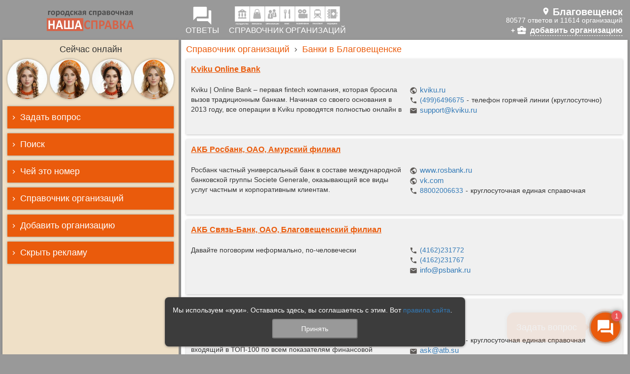

--- FILE ---
content_type: text/html; charset=utf-8
request_url: https://blagoveshchensk.nashaspravka.ru/spravochnik-banki-1463
body_size: 19037
content:
<!DOCTYPE html><html lang="ru"><head><meta charset="UTF-8" /><meta content="origin" name="referrer" /><meta content="width=device-width, initial-scale=1" name="viewport" /><meta content="#FFFFFF" name="theme-color" /><meta content="ru_RU" property="og:locale" /><meta content="website" property="og:type" /><link crossorigin="" href="//googletagmanager.com" rel="preconnect" /><link crossorigin="" href="//google-analytics.com" rel="preconnect" /><link crossorigin="" href="//mc.yandex.ru" rel="preconnect" /><link crossorigin="" href="//www.gstatic.com" rel="preconnect" /><link href="/manifest.json" rel="manifest" /><link href="/assets/application-8b01b61c309549e1b9d218e7801e4b2aebe05e24b913c5821ceb0aa34d6e2a2b.css" rel="preload" /><link href="/assets/site-7e448d4b7160b3a081c8c8f7961d9a139b8a6fc0e124910e47b1a0fcfbb87b95.js" rel="preload" /><link href="/assets/application-8b01b61c309549e1b9d218e7801e4b2aebe05e24b913c5821ceb0aa34d6e2a2b.css" rel="preload" /><link href="/assets/site-7e448d4b7160b3a081c8c8f7961d9a139b8a6fc0e124910e47b1a0fcfbb87b95.js" rel="preload" /><link href="/assets/masonry-4cfec60ff8090a81c4979268f7731634336ec2f9b3d2833b4b9fe5e1c061322c.js" rel="preload" /><link href="/assets/webchat_action_cable-3341004afdcebd3f93162a924441f05252bd92a6dadb188d5d285d256947f804.js" rel="preload" /><link rel="apple-touch-icon" type="image/png" href="/assets/site/favicon/favicon-144x144-5be374c700e4ec2744dc98e47c0f1ec402bb10e4fe9188af7f12884eff19adbd.png" sizes="144x144" /><link rel="apple-touch-icon-precomposed" type="image/png" href="/assets/site/favicon/favicon-144x144-5be374c700e4ec2744dc98e47c0f1ec402bb10e4fe9188af7f12884eff19adbd.png" sizes="144x144" /><link rel="icon" type="image/png" href="/assets/site/favicon/favicon-144x144-5be374c700e4ec2744dc98e47c0f1ec402bb10e4fe9188af7f12884eff19adbd.png" sizes="144x144" /><link rel="icon" type="image/png" href="/assets/site/favicon/favicon-120x120-e4c8e6352d4a3414eb389ba14339756a529499dcfc8905b6f4964a1a2b7a4a4a.png" sizes="120x120" /><link rel="icon" type="image/png" href="/assets/site/favicon/favicon-32x32-3775894530dbf25f37862ebc461b258d151968fe627b1ff96d70fe8f803cc557.png" sizes="32x32" /><!--[if IE]><link rel="shortcut icon" type="image/x-icon" href="/assets/site/favicon/favicon-08867fc34aed512e7301b717c913ae68761522cdb2122508fce0be1b89c4fb8f.ico" /><![endif]--><script>window.ping_interval = 32000;
window.operators_count = 0;</script><link rel="stylesheet" media="all" href="/assets/application-8b01b61c309549e1b9d218e7801e4b2aebe05e24b913c5821ceb0aa34d6e2a2b.css" data-turbolinks-track="false" /><link rel="stylesheet" media="all" href="/assets/site-2f4a47cfa5085d37882d43aae8f55ddb39e517fbb0a8c3685348484fd41c4699.css" data-turbolinks-track="false" /><meta name="csrf-param" content="authenticity_token" />
<meta name="csrf-token" content="GXH8XQ1X/egy74pTn4VrvpXyJWVgbn0iCS3UJBev4S4p+HWqcxm9wZHhAsTE9yOGuRvHRRm0qOeZc3ZaYdu8lg==" /><title>Банки - Справочник организаций — 💬 в Благовещенске</title>
<meta name="description" content="Банки в Благовещенске - рейтинг банков. Банки давно стали неотъемлемой частью жизни современного человека, который постоянно пользуется теми или иными услугами. Однако не всегда выбранный банк" />
<link rel="canonical" href="https://blagoveshchensk.nashaspravka.ru/spravochnik-banki-1463" />
<meta property="og:url" content="https://blagoveshchensk.nashaspravka.ru/spravochnik-banki-1463" />
<meta property="og:image" content="https://blagoveshchensk.nashaspravka.ru/assets/site/favicon/favicon-512x512-e3a506d6031438e747bf5e1cc7c9f8eb02a823de3bbc7ce587d04c6aacd3b3ec.png" />
<meta property="og:title" content="НАША СПРАВКА в Благовещенске 💬 Узнай всё о городе" />
<meta property="og:description" content="Банки в Благовещенске - рейтинг банков. Банки давно стали неотъемлемой частью жизни современного человека, который постоянно пользуется теми или иными услугами. Однако не всегда выбранный банк полностью устраивает, а возможности ознакомиться с каталогом банков долгое время просто не существовало. У нас представлены все банки в Благовещенске, что позволяет сделать максимально выгодный и правильный выбор банка. Полный перечень оказываемых услуг банками. Вас ждет не статичная информация, а полный список кредитных и депозитных программ банков, курсы валют, адреса отделений и банкоматов и конечно отзывы реальных клиентов банков. Теперь при выборе банка Вы сможете опираться не только на сухие цифры, но и на мнение других пользователей. Это значит мы формируем его каждый раз, когда появляется новая информация о банке или его услуги, что позволит Вам выбрать самый лучший и лояльный к клиентам банк. Помните, наш каталог поможет Вам сделать осознанный выбор, избежать неприятных ситуаций с банком, но самое главное — мы стараемся экономить Ваше драгоценное время." /><meta name="action-cable-url" content="/webchat/" /><script async="" src="https://yandex.ru/ads/system/context.js"></script><script>window.yaContextCb=window.yaContextCb||[];</script><script async="" src="https://www.googletagmanager.com/gtag/js?id=G-GDYYWH6T3R"></script><script>window.dataLayer = window.dataLayer || [];
function gtag(){dataLayer.push(arguments);}
gtag('js', new Date());
gtag('config', 'G-GDYYWH6T3R');</script></head><body class="site-body"><div class="page"><!-- Google tag (gtag.js) -->
<script async src="https://www.googletagmanager.com/gtag/js?id=UA-46706392-1"></script>
<script>
  window.dataLayer = window.dataLayer || [];
  function gtag(){dataLayer.push(arguments);}
  gtag('js', new Date());
  gtag('config', 'UA-46706392-1');
</script>

<!--LiveInternet counter-->
<script>
  new Image().src = "//counter.yadro.ru/hit;nashaspravka?r" + escape(document.referrer) + ((typeof(screen) == "undefined") ? "" : ";s" + screen.width + "*" + screen.height + "*" + (screen.colorDepth ? screen.colorDepth : screen.pixelDepth)) + ";u" + escape(document.URL) + ";h" + escape(document.title.substring(0, 150)) + ";" + Math.random();
</script>

<!-- Yandex.Metrika counter --> <script type="text/javascript" > (function(m,e,t,r,i,k,a){m[i]=m[i]||function(){(m[i].a=m[i].a||[]).push(arguments)}; m[i].l=1*new Date(); for (var j = 0; j < document.scripts.length; j++) {if (document.scripts[j].src === r) { return; }} k=e.createElement(t),a=e.getElementsByTagName(t)[0],k.async=1,k.src=r,a.parentNode.insertBefore(k,a)}) (window, document, "script", "https://mc.yandex.ru/metrika/tag.js", "ym"); ym(23505763, "init", { clickmap:true, trackLinks:true, accurateTrackBounce:true, webvisor:true }); </script> <noscript><div><img src="https://mc.yandex.ru/watch/23505763" style="position:absolute; left:-9999px;" alt="" /></div></noscript> <!-- /Yandex.Metrika counter -->
<div id="bn-header"></div><header class="container-fluid site-container-fluid site-table hidden-xs" id="header"><div class="row site-table-row"><div class="branding col-lg-17 col-md-20 col-sm-26 col-xs-60 site-table-cell text-center"><a class="logo" href="/" id="logo"><img alt="НАША СПРАВКА" src="/assets/site/logo/logo-ns.min-eaef92470cde3851b54f8c441a702ca8c82d324a2c0e0dbe3189c5f01fef4ea8.svg" /></a></div><div class="site-table-cell hidden-xs" role="spring"></div><nav class="hidden-xs col-lg-43 col-md-40 col-sm-34 site-table-cell" role="navigation"><ul class="nav navbar-nav"><li><a href="/all" role="link"><i class="material-icons1 btn-dialogs" data-icon="forum"></i><div class="glyphicon-text">ОТВЕТЫ</div></a></li><li><a href="/spravochnik" role="link"><div><img class="btn-catalog hidden-print" alt="Справочник" src="/assets/site/menu/catalog_white.min-e84702860630da4857e596f6dbbc30057396ab25c411df1940d62ae3c79215ee.svg" /><img class="btn-catalog visible-print-inline" alt="Справочник" src="/assets/site/menu/catalog_black.min-1b8fd8d6bdd9b356969cdce6ffbbd05dbc1bf43c05bb4e5380c5cde4fd24214b.svg" /></div><div class="glyphicon-text">СПРАВОЧНИК ОРГАНИЗАЦИЙ</div></a></li><li class="pull-right hidden-sm"><div role="current-region-v2"><a class="town-block" href="//nashaspravka.ru" role="button"><span style="white-space: nowrap"><i class="town_name">Благовещенск</i></span></a><div class="town-dialogs-size"><span>80577 ответов и 11614 организаций</span></div><div class="town-add-firm" href="/add_firm"><a href="/add_firm">добавить организацию</a></div></div></li><li class="pull-right visible-sm"><a href="//nashaspravka.ru" role="change-region"><i class="material-icons1 btn-dialogs" data-icon="account_balance"></i><div class="glyphicon-text">выбрать<br />город</div></a></li></ul></nav></div></header><div class="modal fade" id="mobile-webchat" tabindex="-1"><div class="modal-webchat"><div class="modal-content"><div class="modal-header"><button aria-label="Close" class="close" data-dismiss="modal" type="button"><span aria-hidden="true">&times;</span></button><div class="modal-title"><span>Задать вопрос</span></div></div><!--noindex--><div class="spravka-webchat" data-region="29" data-timezone="(GMT+08:00) Asia/Irkutsk" role="webchat"><div class="webchat-header"><div class="webchat-queue hidden">Ваш вопрос <span class="badge pulse"></span> в очереди</div><div class="webchat-taken hidden"><span>Оператор отвечает</span> <div class="typing"><div class="bounce1"></div><div class="bounce2"></div><div class="bounce3"></div></div></div></div><div class="webchat-dialog"></div><div class="webchat-form"><textarea class="form-control" disabled="" maxlength="500" placeholder="Введите текст вопроса" rows="3" wrap="soft"></textarea><div class="text-center"><button class="btn btn-spravka" disabled="">Задать вопрос</button></div></div></div><!--/noindex--></div></div></div><div class="visible-xs" id="site-mobile-menu"><div class="container-fluid site-container-fluid"><div class="search-field"><form accept-charset="UTF-8" action="/search" class="search-form" method="get" role="search"><div class="input-group"><div class="input-group-btn"><button class="btn search-close"><span></span></button></div><input class="form-control search-input" maxlength="200" name="q" placeholder="Поиск по вопросам, организациям, телефонам" type="search" /><div class="search-progress-bar"><div class="line-progress-bar increase-bar"></div><div class="line-progress-bar decrease-bar"></div></div></div></form></div><div class="brand"><a href="/"><img alt="НАША СПРАВКА" src="/assets/site/logo/logo-ns-white-80d4cc524396fc7faaf5eb94a025348e93cd69823888eaf8b04af7745d356d06.svg" /></a></div><ul class="nav nav-pills"><li><a class="btn" data-icon="menu"></a></li><li class="pull-right search"><a class="btn service_button-serach" data-icon="search"></a></li></ul></div></div><nav id="site-mobile-mmenu"><ul class="nav navbar-nav"><li><a data-icon="forum" href="/all">Ответы</a></li><li><a data-icon="work" href="/spravochnik">Справочник</a></li><li><a data-icon="search" href="/search_phone">Чей это номер</a></li><li><a class="hide_outer_banner">Скрыть рекламу</a></li><li><span>О СПРАВОЧНОЙ СЛУЖБЕ</span><ul><li><a rel="bookmark" href="/promo#fh5co-features-2">Как пользоваться справочной службой</a></li><li><a rel="bookmark" href="/pages/16-plus">Возрастное ограничение 16+</a></li><li><a rel="bookmark" href="/pages/politic_site">Политика сайта в отношении персональных данных</a></li><li></li><li><a rel="bookmark" href="/contacts">Контакты</a></li></ul></li><li><span>МЕСТО ДЛЯ ШАГА ВПЕРЁД</span><ul><li><a rel="bookmark" href="/add_firm">Добавить организацию, учреждение, магазин</a></li><li><a rel="bookmark" href="/promo">Справочная служба для бизнеса</a></li><li><a rel="bookmark" href="/promo#fh5co-features-3">Реклама на сайте</a></li></ul></li></ul></nav><div class="container-fluid site-container-fluid site-table no-padding-xs" id="main-container"><div class="row site-table-row"><aside class="hidden-xs col-lg-17 col-md-20 col-sm-26 col-xs-60 site-table-cell" role="complementary"><div id="sidebar"><div class="sidebar-header text-center">Сейчас онлайн </div><div class="operators-list text-center" id="operators-carousel"><div class="operators-list-item operators-list-item-4"><img alt="Оператор городской справочной службы «НАША СПРАВКА»" class="operators-list-item_image lazyload" data-src="https://media.nashaspravka.ru/attachments/db/people/0/0/54/medium_1766747237-ad6fbf8405.jpeg" title="Елена Леонидовна" /></div><div class="operators-list-item operators-list-item-4"><img alt="Оператор городской справочной службы «НАША СПРАВКА»" class="operators-list-item_image lazyload" data-src="https://media.nashaspravka.ru/attachments/db/people/0/0/18/medium_1768311194-4bbbf7f5d6.jpeg" title="Ассистент" /></div><div class="operators-list-item operators-list-item-4"><img alt="Оператор городской справочной службы «НАША СПРАВКА»" class="operators-list-item_image lazyload" data-src="https://media.nashaspravka.ru/attachments/db/people/0/0/60/medium_1766747622-0b65b3534e.jpeg" title="Татьяна Николаевна" /></div><div class="operators-list-item operators-list-item-4"><img alt="Оператор городской справочной службы «НАША СПРАВКА»" class="operators-list-item_image lazyload" data-src="https://media.nashaspravka.ru/attachments/db/people/0/2/2082/medium_1768311021-e124a486e9.jpeg" title="Светлана Николаевна" /></div></div><div aria-multiselectable="true" class="sidebar-accordion panel-group" id="sidebar-accordion" role="tablist"><div class="panel panel-spravka"><div class="panel-heading" id="sidebar-panel-title-1" role="tab"><div class="panel-title"><div aria-controls="sidebar-panel-body-1" aria-expanded="true" class="collapsed" data-parent="#sidebar-accordion" data-toggle="collapse" href="#sidebar-panel-body-1" role="button"><span>Задать вопрос</span></div></div></div><div aria-labelledby="sidebar-panel-title-1" class="panel-collapse collapse" id="sidebar-panel-body-1" role="tabpanel"><div class="panel-body"><!--noindex--><div class="spravka-webchat" data-region="29" data-timezone="(GMT+08:00) Asia/Irkutsk" role="webchat"><div class="webchat-header"><div class="webchat-queue hidden">Ваш вопрос <span class="badge pulse"></span> в очереди</div><div class="webchat-taken hidden"><span>Оператор отвечает</span> <div class="typing"><div class="bounce1"></div><div class="bounce2"></div><div class="bounce3"></div></div></div></div><div class="webchat-dialog"></div><div class="webchat-form"><textarea class="form-control" disabled="" maxlength="500" placeholder="Введите текст вопроса" rows="3" wrap="soft"></textarea><div class="text-center"><button class="btn btn-spravka" disabled="">Задать вопрос</button></div></div></div><!--/noindex--></div></div></div><div class="panel panel-spravka"><div class="panel-heading" id="sidebar-panel-title-2" role="tab"><div class="panel-title"><div aria-controls="sidebar-panel-body-2" aria-expanded="true" class="collapsed" data-parent="#sidebar-accordion" data-toggle="collapse" href="#sidebar-panel-body-2" role="button"><span>Поиск</span></div></div></div><div aria-labelledby="sidebar-panel-title-2" class="panel-collapse collapse" id="sidebar-panel-body-2" role="tabpanel"><div class="panel-body"><form accept-charset="UTF-8" action="/search" class="search" method="get" role="search"><textarea class="form-control" maxlength="200" name="q" placeholder="Поиск по справочнику" rows="3" type="search"></textarea><div class="text-center"><button class="btn btn-spravka" type="submit">Найти</button></div></form></div></div></div><div class="panel panel-spravka"><div class="panel-heading" id="sidebar-panel-title-3" role="tab"><div class="panel-title"><div aria-controls="sidebar-panel-body-3" aria-expanded="true" class="collapsed" data-parent="#sidebar-accordion" data-toggle="collapse" href="#sidebar-panel-body-3" role="button"><span>Чей это номер</span></div></div></div><div aria-labelledby="sidebar-panel-title-3" class="panel-collapse collapse" id="sidebar-panel-body-3" role="tabpanel"><div class="panel-body"><form accept-charset="UTF-8" action="/search_phone" class="search_phone" method="get" role="search"><input class="form-control" id="search_phone" maxlength="18" name="q" onkeypress="return [40,41,43,45,48,49,50,51,52,53,54,55,56,57].includes(event.charCode)" onpast="return false" placeholder="Поиск по телефону" value="" /><div class="text-center"><button class="btn btn-spravka" type="submit">Найти</button></div></form></div></div></div><div class="panel panel-spravka"><div class="panel-heading" id="sidebar-panel-title-4" role="tab"><a class="panel-title" href="/spravochnik"><div class="collapsed" role="button"><span>Справочник организаций</span></div></a></div></div><div class="panel panel-spravka"><div class="panel-heading" id="sidebar-panel-title-5" role="tab"><a class="panel-title" href="/add_firm"><div class="collapsed" role="button"><span>Добавить организацию</span></div></a></div></div><div class="panel panel-spravka"><div class="panel-heading hide_outer_banner" id="sidebar-panel-title-7" role="tab"><div class="panel-title"><div class="collapsed" role="button"><span>Скрыть рекламу</span></div></div></div></div></div></div></aside><div class="site-table-cell hidden-xs" role="spring"></div><main class="col-lg-43 col-md-40 col-sm-34 col-xs-60 site-table-cell" id="main" role="main"><div class="main-margin"><ol class="breadcrumb"><li><a href="/spravochnik" role="link"><span>Справочник организаций</span></a></li><li><span><a href="/spravochnik-banki-1463" role="link"><span><h1 class='h4'>Банки в Благовещенске</h1></span></a></span></li></ol><section class="catalog-category main-margin-tb"><div class="firms-list"><div class="firms-list-item" data-page="1"><article class="column_description " itemscope="true" itemtype="http://schema.org/Organization"><a class="firm-link" href="/firm-1497089-kviku-online-bank"></a><div class="firm-body"><a class="firm_name" href="/firm-1497089-kviku-online-bank" itemprop="name">Kviku Online Bank</a><div class="firm-body-column firm_description">Kviku | Online Bank – первая fintech компания, которая бросила вызов традиционным банкам. Начиная со своего основания в 2013 году, все операции в Kviku проводятся полностью онлайн в Интернете – никаких отделений, курьеров, звонков и бумажных договоров.</div><div class="firm-body-column"><div class="firm-contacts"><div alias="website" class="firm-contact-item contact-link"><a class="contact_value" href="/away?to=https://kviku.ru/?promo=nashaspravka%26utm_campaign=card%26utm_medium=referral%26utm_source=blagoveshchensk.nashaspravka.ru&amp;uid=1497089&amp;ut=firm" itemprop="url" rel="nofollow" target="_blank">kviku.ru</a></div><div alias="phone" class="firm-contact-item contact-phone"><a class="contact_value" href="tel:+74996496675" itemprop="telephone" rel="nofollow" target="_blank" title="Позвонить">(499)6496675</a><span class="contact_comment">телефон горячей линии (круглосуточно)</span></div><div alias="email" class="firm-contact-item contact-email"><a class="contact_value" href="mailto:support@kviku.ru" itemprop="email" target="_blank">support@kviku.ru</a></div></div><div class="firm-block"><div class="firm-filials"><div class="firm-filial-item"><div class="firm-filial_address"><span class="filial-address_addr" itemprop="address">Амурская область, город Благовещенск</span><div class="filial_address_comment"></div></div><div class="firm-contacts"></div></div></div></div><div class="firm-block"><div class="firm-filials-yet"><span class="badge">ещё 112 филиалов</span></div></div></div></div></article></div><div class="firms-list-item" data-page="1"><article class="column_description " itemscope="true" itemtype="http://schema.org/Organization"><a class="firm-link" href="/firm-486589-akb-rosbank-oao-amurskij-filial"></a><div class="firm-body"><a class="firm_name" href="/firm-486589-akb-rosbank-oao-amurskij-filial" itemprop="name">АКБ Росбанк, ОАО, Амурский филиал</a><div class="firm-body-column firm_description">Росбанк частный универсальный банк в составе международной банковской группы Societe Generale, оказывающий все виды услуг частным и корпоративным клиентам.</div><div class="firm-body-column"><div class="firm-contacts"><div alias="website" class="firm-contact-item contact-link"><a class="contact_value" href="/away?to=https://www.rosbank.ru/?utm_campaign=card%26utm_medium=referral%26utm_source=blagoveshchensk.nashaspravka.ru&amp;uid=486589&amp;ut=firm" itemprop="url" rel="nofollow" target="_blank">www.rosbank.ru</a></div><div alias="vkontakte" class="firm-contact-item contact-link"><a class="contact_value" href="/away?to=https://vk.com/rosbank/?utm_campaign=card%26utm_medium=referral%26utm_source=blagoveshchensk.nashaspravka.ru&amp;uid=486589&amp;ut=firm" itemprop="url" rel="nofollow" target="_blank">vk.com</a></div><div alias="phone" class="firm-contact-item contact-phone"><a class="contact_value" href="tel:+78002006633" itemprop="telephone" rel="nofollow" target="_blank" title="Позвонить">88002006633</a><span class="contact_comment">круглосуточная единая справочная</span></div></div><div class="firm-block"><div class="firm-filials"><div class="firm-filial-item"><div class="firm-filial_address"><span class="filial-address_addr" itemprop="address">город Благовещенск, улица Горького, 300</span></div><div class="firm-contacts"><div alias="phone" class="firm-contact-item contact-phone"><a class="contact_value" href="tel:+79241401063" itemprop="telephone" rel="nofollow" target="_blank" title="Позвонить">89241401063</a></div></div></div></div></div><div class="firm-block"><div class="firm-filials-yet"><span class="badge">ещё 5 филиалов</span></div></div></div></div></article></div><div class="firms-list-item" data-page="1"><article class="column_description " itemscope="true" itemtype="http://schema.org/Organization"><a class="firm-link" href="/firm-487389-akb-svyaz-bank-oao-blagoveshhenskij-filial"></a><div class="firm-body"><a class="firm_name" href="/firm-487389-akb-svyaz-bank-oao-blagoveshhenskij-filial" itemprop="name">АКБ Связь-Банк, ОАО, Благовещенский филиал</a><div class="firm-body-column firm_description">Давайте поговорим неформально, по-человечески</div><div class="firm-body-column"><div class="firm-contacts"><div alias="phone" class="firm-contact-item contact-phone"><a class="contact_value" href="tel:+74162231772" itemprop="telephone" rel="nofollow" target="_blank" title="Позвонить">(4162)231772</a></div><div alias="phone" class="firm-contact-item contact-phone"><a class="contact_value" href="tel:+74162231767" itemprop="telephone" rel="nofollow" target="_blank" title="Позвонить">(4162)231767</a></div><div alias="email" class="firm-contact-item contact-email"><a class="contact_value" href="mailto:info@psbank.ru" itemprop="email" target="_blank">info@psbank.ru</a></div></div><div class="firm-block"><div class="firm-filials"><div class="firm-filial-item"><div class="firm-filial_address"><span class="filial-address_addr" itemprop="address">город Благовещенск, улица Островского, 65</span></div><div class="firm-contacts"></div></div></div></div></div></div></article></div><div class="firms-list-item" data-page="1"><article class="column_description " itemscope="true" itemtype="http://schema.org/Organization"><a class="firm-link" href="/firm-486185-aziatsko-tixookeanskij-bank-oao-dopolnitelnyj-ofis-4"></a><div class="firm-body"><a class="firm_name" href="/firm-486185-aziatsko-tixookeanskij-bank-oao-dopolnitelnyj-ofis-4" itemprop="name">Азиатско-Тихоокеанский Банк, ОАО, Дополнительный офис №4</a><div class="firm-body-column firm_description">Азиатско-Тихоокеанский БанкПАО один из самых больших региональных банков Сибири и Дальнего Востока, уверенно входящий в ТОП-100 по всем показателям финансовой деятельности, работает на российском рынке 25 лет.</div><div class="firm-body-column"><div class="firm-contacts"><div alias="website" class="firm-contact-item contact-link"><a class="contact_value" href="/away?to=https://www.atb.su/?utm_campaign=card%26utm_medium=referral%26utm_source=blagoveshchensk.nashaspravka.ru&amp;uid=486185&amp;ut=firm" itemprop="url" rel="nofollow" target="_blank">www.atb.su</a></div><div alias="phone" class="firm-contact-item contact-phone"><a class="contact_value" href="tel:+78001001321" itemprop="telephone" rel="nofollow" target="_blank" title="Позвонить">88001001321</a><span class="contact_comment">круглосуточная единая справочная</span></div><div alias="email" class="firm-contact-item contact-email"><a class="contact_value" href="mailto:ask@atb.su" itemprop="email" target="_blank">ask@atb.su</a></div></div><div class="firm-block"><div class="firm-filials"><div class="firm-filial-item"><div class="firm-filial_address"><span class="filial-address_addr" itemprop="address">город Благовещенск, Пионерская улица, 66</span></div><div class="firm-contacts"><div alias="phone" class="firm-contact-item contact-phone"><a class="contact_value" href="tel:+74162514425" itemprop="telephone" rel="nofollow" target="_blank" title="Позвонить">(4162)514425</a></div><div alias="phone" class="firm-contact-item contact-phone"><a class="contact_value" href="tel:+74162514426" itemprop="telephone" rel="nofollow" target="_blank" title="Позвонить">(4162)514426</a></div><div alias="phone" class="firm-contact-item contact-phone"><a class="contact_value" href="tel:+74162514427" itemprop="telephone" rel="nofollow" target="_blank" title="Позвонить">(4162)514427</a></div></div></div></div></div><div class="firm-block"><div class="firm-filials-yet"><span class="badge">ещё 8 филиалов</span></div></div></div></div></article></div><div class="firms-list-item" data-page="1"><article class="column_description " itemscope="true" itemtype="http://schema.org/Organization"><a class="firm-link" href="/firm-1701764-baykalinvestbank-ao"></a><div class="firm-body"><a class="firm_name" href="/firm-1701764-baykalinvestbank-ao" itemprop="name">БайкалИнвестБанк, АО</a><div class="firm-body-column firm_description">Весь спектр услуг для бизнеса. Высокое качество обслуживания. Мы работаем для Вас!</div><div class="firm-body-column"><div class="firm-contacts"><div alias="phone" class="firm-contact-item contact-phone"><a class="contact_value" href="tel:+79146015334" itemprop="telephone" rel="nofollow" target="_blank" title="Позвонить">+7-914-601-53-34</a></div><div alias="phone" class="firm-contact-item contact-phone"><a class="contact_value" href="tel:+74162209995" itemprop="telephone" rel="nofollow" target="_blank" title="Позвонить">+7(4162)20-99-95</a></div><div alias="email" class="firm-contact-item contact-email"><a class="contact_value" href="mailto:mailbox@baikalinvestbank.ru" itemprop="email" target="_blank">mailbox@baikalinvestbank.ru</a></div></div><div class="firm-block"><div class="firm-filials"><div class="firm-filial-item"><div class="firm-filial_address"><span class="filial-address_addr" itemprop="address">город Благовещенск, улица 50 лет Октября, 13/1</span></div><div class="firm-contacts"></div></div></div></div></div></div></article></div><div class="firms-list-item" data-page="1"><article class="column_description " itemscope="true" itemtype="http://schema.org/Organization"><a class="firm-link" href="/firm-488992-bank-vtb-oao-filial-v-g-blagoveshhenske-operacionnyj-ofis"></a><div class="firm-body"><a class="firm_name" href="/firm-488992-bank-vtb-oao-filial-v-g-blagoveshhenske-operacionnyj-ofis" itemprop="name">Банк ВТБ, ОАО, филиал в г. Благовещенске, Операционный офис</a><div class="firm-body-column firm_description">Официальная страница одного из крупнейших универсальных банков России Банка ВТБ ПАО. Мы работаем с физическими и юридическими лицами. Генеральная лицензия на осуществление банковских операций 1000 выдана 8 июля 2015 г.</div><div class="firm-body-column"><div class="firm-contacts"><div alias="phone" class="firm-contact-item contact-phone"><a class="contact_value" href="tel:+74162223103" itemprop="telephone" rel="nofollow" target="_blank" title="Позвонить">(4162)223103</a></div><div alias="phone" class="firm-contact-item contact-phone"><a class="contact_value" href="tel:+74162223123" itemprop="telephone" rel="nofollow" target="_blank" title="Позвонить">(4162)223123</a></div><div alias="email" class="firm-contact-item contact-email"><a class="contact_value" href="mailto:filial@bla.vtb.ru" itemprop="email" target="_blank">filial@bla.vtb.ru</a></div></div><div class="firm-block"><div class="firm-filials"><div class="firm-filial-item"><div class="firm-filial_address"><span class="filial-address_addr" itemprop="address">город Благовещенск, Советский переулок, 65/1</span></div><div class="firm-contacts"></div></div></div></div></div></div></article></div><div class="firms-list-item" data-page="1"><article class="column_description " itemscope="true" itemtype="http://schema.org/Organization"><a class="firm-link" href="/firm-488595-vneshprombank-ooo"></a><div class="firm-body"><a class="firm_name" href="/firm-488595-vneshprombank-ooo" itemprop="name">Внешпромбанк, ООО</a><div class="firm-body-column firm_description">Компания ООО Внешпромбанк из Благовещенска предлагает клиентам товары и услуги в 3 сферах, в том числе Банки, Обмен валюты, Жилищное кредитование. Располагается по адресу Ленина, 42 в Благовещенске. Связаться с представителем компании Внешпромбанк по...</div><div class="firm-body-column"><div class="firm-contacts"><div alias="phone" class="firm-contact-item contact-phone"><a class="contact_value" href="tel:+74162424999" itemprop="telephone" rel="nofollow" target="_blank" title="Позвонить">(4162)424999</a></div><div alias="phone" class="firm-contact-item contact-phone"><a class="contact_value" href="tel:+74162420999" itemprop="telephone" rel="nofollow" target="_blank" title="Позвонить">(4162)420999</a></div><div alias="phone" class="firm-contact-item contact-phone"><a class="contact_value" href="tel:+74162421999" itemprop="telephone" rel="nofollow" target="_blank" title="Позвонить">(4162)421999</a></div></div><div class="firm-block"><div class="firm-filials"><div class="firm-filial-item"><div class="firm-filial_address"><span class="filial-address_addr" itemprop="address">город Благовещенск, площадь Ленина, 42</span></div><div class="firm-contacts"></div></div></div></div><div class="firm-block"><div class="firm-filials-yet"><span class="badge">ещё 1 филиал</span></div></div></div></div></article></div><div class="firms-list-item" data-page="1"><article class="column_description " itemscope="true" itemtype="http://schema.org/Organization"><a class="firm-link" href="/firm-486638-gazprombank-oao"></a><div class="firm-body"><a class="firm_name" href="/firm-486638-gazprombank-oao" itemprop="name">Газпромбанк, ОАО</a><div class="firm-body-column firm_description">Рассказываем про наши продукты и услуги, а также коротко и информативно о финансах, бизнесе и значимых для России проектах.</div><div class="firm-body-column"><div class="firm-contacts"><div alias="phone" class="firm-contact-item contact-phone"><a class="contact_value" href="tel:+74162318003" itemprop="telephone" rel="nofollow" target="_blank" title="Позвонить">(4162)318003</a></div><div alias="phone" class="firm-contact-item contact-phone"><a class="contact_value" href="tel:+74162318004" itemprop="telephone" rel="nofollow" target="_blank" title="Позвонить">(4162)318004</a></div><div alias="phone" class="firm-contact-item contact-phone"><a class="contact_value" href="tel:+74162318001" itemprop="telephone" rel="nofollow" target="_blank" title="Позвонить">(4162)318001</a></div></div><div class="firm-block"><div class="firm-filials"><div class="firm-filial-item"><div class="firm-filial_address"><span class="filial-address_addr" itemprop="address">город Благовещенск, переулок Св.Иннокентия, 2</span></div><div class="firm-contacts"></div></div></div></div></div></div></article></div><div class="firms-list-item" data-page="1"><article class="column_description " itemscope="true" itemtype="http://schema.org/Organization"><a class="firm-link" href="/firm-485403-dalnevostochnyj-bank-oao"></a><div class="firm-body"><a class="firm_name" href="/firm-485403-dalnevostochnyj-bank-oao" itemprop="name">Дальневосточный банк, ОАО</a><div class="firm-body-column firm_description">Отсутствие комиссий за выдачу кредита! Личное и титульное страхование на выбор заемщика! Досрочное погашение кредита с первого дня! Использование средств материнского капитала в первоначальном взносе!</div><div class="firm-body-column"><div class="firm-contacts"><div alias="phone" class="firm-contact-item contact-phone"><a class="contact_value" href="tel:+78003330011" itemprop="telephone" rel="nofollow" target="_blank" title="Позвонить">88003330011</a><span class="contact_comment">бесплатная единая справочная</span></div><div alias="phone" class="firm-contact-item contact-phone"><a class="contact_value" href="tel:+74162517705" itemprop="telephone" rel="nofollow" target="_blank" title="Позвонить">(4162)517705</a></div><div alias="phone" class="firm-contact-item contact-phone"><a class="contact_value" href="tel:+74162517825" itemprop="telephone" rel="nofollow" target="_blank" title="Позвонить">(4162)517825</a></div></div><div class="firm-block"><div class="firm-filials"><div class="firm-filial-item"><div class="firm-filial_address"><span class="filial-address_addr" itemprop="address">город Благовещенск, Кузнечная улица, 17</span></div><div class="firm-contacts"></div></div></div></div></div></div></article></div><div class="firms-list-item" data-page="1"><article class="column_description " itemscope="true" itemtype="http://schema.org/Organization"><a class="firm-link" href="/firm-485807-ikb-sovkombank-ooo"></a><div class="firm-body"><a class="firm_name" href="/firm-485807-ikb-sovkombank-ooo" itemprop="name">ИКБ Совкомбанк, ООО</a><div class="firm-body-column firm_description">Лидер Народного рейтинга-2019 портала banki.ru ТОП-3 крупнейших частных банков ТОП-10 крупнейших банков по размеру активов в России.</div><div class="firm-body-column"><div class="firm-contacts"><div alias="website" class="firm-contact-item contact-link"><a class="contact_value" href="/away?to=https://sovcombank.ru/?utm_campaign=card%26utm_medium=referral%26utm_source=blagoveshchensk.nashaspravka.ru&amp;uid=485807&amp;ut=firm" itemprop="url" rel="nofollow" target="_blank">sovcombank.ru</a></div><div alias="vkontakte" class="firm-contact-item contact-link"><a class="contact_value" href="/away?to=https://vk.com/sovcombank?utm_campaign=card%26utm_medium=referral%26utm_source=blagoveshchensk.nashaspravka.ru&amp;uid=485807&amp;ut=firm" itemprop="url" rel="nofollow" target="_blank">vk.com</a></div><div alias="phone" class="firm-contact-item contact-phone"><a class="contact_value" href="tel:+78001000006" itemprop="telephone" rel="nofollow" target="_blank" title="Позвонить">88001000006</a><span class="contact_comment">круглосуточная единая справочная, звонок по России бесплатный</span></div></div><div class="firm-block"><div class="firm-filials"><div class="firm-filial-item"><div class="firm-filial_address"><span class="filial-address_addr" itemprop="address">город Благовещенск, Театральная улица, 79</span></div><div class="firm-contacts"><div alias="phone" class="firm-contact-item contact-phone"><a class="contact_value" href="tel:+78001000006" itemprop="telephone" rel="nofollow" target="_blank" title="Позвонить">78001000006</a></div></div></div></div></div><div class="firm-block"><div class="firm-filials-yet"><span class="badge">ещё 19 филиалов</span></div></div></div></div></article></div><div class="firms-list-item" data-page="1"><article class="column_description " itemscope="true" itemtype="http://schema.org/Organization"><a class="firm-link" href="/firm-487457-kb-evropejskij-ekspress-ooo"></a><div class="firm-body"><a class="firm_name" href="/firm-487457-kb-evropejskij-ekspress-ooo" itemprop="name">КБ Европейский экспресс, ООО</a><div class="firm-body-column firm_description">Мы рады приветствовать Вас на Pro-banki.com! Сайт предлагает удобные услуги: вы можете заполнить онлайн заявку на кредит наличными, кредитную карту, микрозайм во все банки России. Информационный веб-портал представляет полезные сведения из мира...</div><div class="firm-body-column"><div class="firm-contacts"><div alias="website" class="firm-contact-item contact-link"><a class="contact_value" href="/away?to=http://www.euroexbank.ru/?utm_campaign=card%26utm_medium=referral%26utm_source=blagoveshchensk.nashaspravka.ru&amp;uid=487457&amp;ut=firm" itemprop="url" rel="nofollow" target="_blank">www.euroexbank.ru</a></div><div alias="phone" class="firm-contact-item contact-phone"><a class="contact_value" href="tel:+74162318773" itemprop="telephone" rel="nofollow" target="_blank" title="Позвонить">(4162)318773</a></div><div alias="phone" class="firm-contact-item contact-phone"><a class="contact_value" href="tel:+74162773483" itemprop="telephone" rel="nofollow" target="_blank" title="Позвонить">(4162)773483</a></div></div><div class="firm-block"><div class="firm-filials"><div class="firm-filial-item"><div class="firm-filial_address"><span class="filial-address_addr" itemprop="address">город Благовещенск, площадь Ленина, 1</span></div><div class="firm-contacts"></div></div></div></div></div></div></article></div><div class="firms-list-item" data-page="1"><article class="column_description " itemscope="true" itemtype="http://schema.org/Organization"><a class="firm-link" href="/firm-1701763-msp-bank-ao"></a><div class="firm-body"><a class="firm_name" href="/firm-1701763-msp-bank-ao" itemprop="name">МСП Банк, АО</a><div class="firm-body-column firm_description">Акционерное общество Российский Банк поддержки малого и среднего предпринимательства (дочерний банк Корпорации МСП) создан для работы с одним из важнейших для российской экономики сегментов - малым и средним бизнесом. Мы поможем вам начать собственный...</div><div class="firm-body-column"><div class="firm-contacts"><div alias="phone" class="firm-contact-item contact-phone"><a class="contact_value" href="tel:+74162660580" itemprop="telephone" rel="nofollow" target="_blank" title="Позвонить">+7(4162)66-05-80</a></div><div alias="phone" class="firm-contact-item contact-phone"><a class="contact_value" href="tel:+74162660590" itemprop="telephone" rel="nofollow" target="_blank" title="Позвонить">+7(4162)66-05-90</a></div><div alias="email" class="firm-contact-item contact-email"><a class="contact_value" href="mailto:info@mspbank.ru" itemprop="email" target="_blank">info@mspbank.ru</a></div></div><div class="firm-block"><div class="firm-filials"><div class="firm-filial-item"><div class="firm-filial_address"><span class="filial-address_addr" itemprop="address">город Благовещенск, Зейская улица, 173</span></div><div class="firm-contacts"></div></div></div></div></div></div></article></div><div class="firms-list-item" data-page="1"><article class="column_description " itemscope="true" itemtype="http://schema.org/Organization"><a class="firm-link" href="/firm-486742-otp-bank-oao"></a><div class="firm-body"><a class="firm_name" href="/firm-486742-otp-bank-oao" itemprop="name">ОТП банк, ОАО</a><div class="firm-body-column firm_description">Рады приветствовать на официальной странице ОТП Банка в сети. Здесь мы размещаем для вас все предложения ОТП Банка, новости, а также много интересной информации. Вы можете задать любой интересующий вопрос.</div><div class="firm-body-column"><div class="firm-contacts"><div alias="phone" class="firm-contact-item contact-phone"><a class="contact_value" href="tel:+78001005555" itemprop="telephone" rel="nofollow" target="_blank" title="Позвонить">88001005555</a><span class="contact_comment">бесплатная единая справочная</span></div><div alias="phone" class="firm-contact-item contact-phone"><a class="contact_value" href="tel:+74162318010" itemprop="telephone" rel="nofollow" target="_blank" title="Позвонить">(4162)318010</a></div><div alias="email" class="firm-contact-item contact-email"><a class="contact_value" href="mailto:m.gusev@dvf.otpbank.ru" itemprop="email" target="_blank">m.gusev@dvf.otpbank.ru</a></div></div><div class="firm-block"><div class="firm-filials"><div class="firm-filial-item"><div class="firm-filial_address"><span class="filial-address_addr" itemprop="address">город Благовещенск, площадь Ленина, 1</span></div><div class="firm-contacts"></div></div></div></div></div></div></article></div><div class="firms-list-item" data-page="1"><article class="column_description " itemscope="true" itemtype="http://schema.org/Organization"><a class="firm-link" href="/firm-3371643-otkrytie-bank"></a><div class="firm-body"><a class="firm_name" href="/firm-3371643-otkrytie-bank" itemprop="name">Открытие, банк</a><div class="firm-body-column firm_description">Официальная группа банка, в которой мы рассказываем обо всем, что связано с финансами, и отвечаем на ваши вопросы.</div><div class="firm-body-column"><div class="firm-contacts"><div alias="website" class="firm-contact-item contact-link"><a class="contact_value" href="/away?to=https://www.open.ru/?utm_campaign=card%26utm_medium=referral%26utm_source=blagoveshchensk.nashaspravka.ru&amp;uid=3371643&amp;ut=firm" itemprop="url" rel="nofollow" target="_blank">www.open.ru</a></div><div alias="phone" class="firm-contact-item contact-phone"><a class="contact_value" href="tel:+78004444400" itemprop="telephone" rel="nofollow" target="_blank" title="Позвонить">8(800)444-44-00</a></div><div alias="phone" class="firm-contact-item contact-phone"><a class="contact_value" href="tel:+74162318899" itemprop="telephone" rel="nofollow" target="_blank" title="Позвонить">+7(4162)31-88-99</a></div></div><div class="firm-block"><div class="firm-filials"><div class="firm-filial-item"><div class="firm-filial_address"><span class="filial-address_addr" itemprop="address">город Благовещенск, Пионерская улица, 2</span></div><div class="firm-contacts"></div></div></div></div></div></div></article></div><div class="firms-list-item" data-page="1"><article class="column_description " itemscope="true" itemtype="http://schema.org/Organization"><a class="firm-link" href="/firm-6170071-promsvyazbank"></a><div class="firm-body"><a class="firm_name" href="/firm-6170071-promsvyazbank" itemprop="name">Промсвязьбанк</a><div class="firm-body-column firm_description">Фирма Промсвязьбанк из Благовещенска предоставляет заказчикам товары и услуги в направлении Банкоматы. Компанию можно найти по адресу Лазо, 55 в Благовещенске. Связаться с представителем организации Промсвязьбанк по интересующим Вас вопросам вы можете...</div><div class="firm-body-column"><div class="firm-block"><div class="firm-filials"><div class="firm-filial-item"><div class="firm-filial_address"><span class="filial-address_addr" itemprop="address">город Благовещенск, улица Лазо, 55</span></div><div class="firm-contacts"><div alias="website" class="firm-contact-item contact-link"><a class="contact_value" href="/away?to=https://www.sviaz-bank.ru/?utm_campaign=card%26utm_medium=referral%26utm_source=blagoveshchensk.nashaspravka.ru&amp;uid=6170071&amp;ut=firm" itemprop="url" rel="nofollow" target="_blank">www.sviaz-bank.ru</a></div><div alias="phone" class="firm-contact-item contact-phone"><a class="contact_value" href="tel:+78005000080" itemprop="telephone" rel="nofollow" target="_blank" title="Позвонить">78005000080</a></div></div></div></div></div></div></div></article></div><div class="firms-list-item" data-page="1"><article class="column_description " itemscope="true" itemtype="http://schema.org/Organization"><a class="firm-link" href="/firm-491780-promsvyazbank-oao-dalnevostochnyj-filial-operacionnyj-ofis-blagoveshhenskij"></a><div class="firm-body"><a class="firm_name" href="/firm-491780-promsvyazbank-oao-dalnevostochnyj-filial-operacionnyj-ofis-blagoveshhenskij" itemprop="name">Промсвязьбанк, ОАО, Дальневосточный филиал, Операционный офис Благовещенский</a><div class="firm-body-column firm_description">Давайте поговорим неформально, по-человечески</div><div class="firm-body-column"><div class="firm-contacts"><div alias="phone" class="firm-contact-item contact-phone"><a class="contact_value" href="tel:+78003330303" itemprop="telephone" rel="nofollow" target="_blank" title="Позвонить">88003330303</a><span class="contact_comment">круглосуточная горячая линия</span></div><div alias="phone" class="firm-contact-item contact-phone"><a class="contact_value" href="tel:+74162224106" itemprop="telephone" rel="nofollow" target="_blank" title="Позвонить">(4162)224106</a></div><div alias="email" class="firm-contact-item contact-email"><a class="contact_value" href="mailto:info@psbank.ru" itemprop="email" target="_blank">info@psbank.ru</a></div></div><div class="firm-block"><div class="firm-filials"><div class="firm-filial-item"><div class="firm-filial_address"><span class="filial-address_addr" itemprop="address">город Благовещенск, площадь Ленина, 106а</span></div><div class="firm-contacts"></div></div></div></div><div class="firm-block"><div class="firm-filials-yet"><span class="badge">ещё 1 филиал</span></div></div></div></div></article></div><div class="firms-list-item" data-page="1"><article class="column_description " itemscope="true" itemtype="http://schema.org/Organization"><a class="firm-link" href="/firm-490936-rajffajzenbank-zao-dalnevostochnyj-filial-operacionnyj-ofis-blagoveshhenskij"></a><div class="firm-body"><a class="firm_name" href="/firm-490936-rajffajzenbank-zao-dalnevostochnyj-filial-operacionnyj-ofis-blagoveshhenskij" itemprop="name">Райффайзенбанк, ЗАО, Дальневосточный филиал, Операционный офис Благовещенский</a><div class="firm-body-column firm_description">Официальная страница Райффайзенбанка во ВКонтакте! Немного официоза: АО Райффайзенбанк Генеральная лицензия Банка России 3292 от 17.02.2015 А еще мы есть в: Facebook https://www.facebook.com/raiffeisenbankrus Instagram...</div><div class="firm-body-column"><div class="firm-contacts"><div alias="phone" class="firm-contact-item contact-phone"><a class="contact_value" href="tel:+78007009100" itemprop="telephone" rel="nofollow" target="_blank" title="Позвонить">88007009100</a><span class="contact_comment">единая справочная - пн-вс 13:00-5:00</span></div><div alias="phone" class="firm-contact-item contact-phone"><a class="contact_value" href="tel:+78007009001" itemprop="telephone" rel="nofollow" target="_blank" title="Позвонить">88007009001</a><span class="contact_comment">единая справочная - пн-вс 13:00-5:00</span></div><div alias="email" class="firm-contact-item contact-email"><a class="contact_value" href="mailto:info@raiffeisen.ru" itemprop="email" target="_blank">info@raiffeisen.ru</a></div></div><div class="firm-block"><div class="firm-filials"><div class="firm-filial-item"><div class="firm-filial_address"><span class="filial-address_addr" itemprop="address">город Благовещенск, Пионерская улица, 32/2</span></div><div class="firm-contacts"><div alias="phone" class="firm-contact-item contact-phone"><a class="contact_value" href="tel:+78007009100" itemprop="telephone" rel="nofollow" target="_blank" title="Позвонить">78007009100</a></div><div alias="phone" class="firm-contact-item contact-phone"><a class="contact_value" href="tel:+78007009001" itemprop="telephone" rel="nofollow" target="_blank" title="Позвонить">78007009001</a></div></div></div></div></div></div></div></article></div><div class="firms-list-item" data-page="1"><article class="column_description " itemscope="true" itemtype="http://schema.org/Organization"><a class="firm-link" href="/firm-486181-rosselxozbank-oao-amurskij-regionalnyj-filial"></a><div class="firm-body"><a class="firm_name" href="/firm-486181-rosselxozbank-oao-amurskij-regionalnyj-filial" itemprop="name">Россельхозбанк, ОАО, Амурский региональный филиал</a><div class="firm-body-column firm_description">Россельхозбанк</div><div class="firm-body-column"><div class="firm-contacts"><div alias="website" class="firm-contact-item contact-link"><a class="contact_value" href="/away?to=https://www.rshb.ru/?utm_campaign=card%26utm_medium=referral%26utm_source=blagoveshchensk.nashaspravka.ru&amp;uid=486181&amp;ut=firm" itemprop="url" rel="nofollow" target="_blank">www.rshb.ru</a></div><div alias="phone" class="firm-contact-item contact-phone"><a class="contact_value" href="tel:+78002000290" itemprop="telephone" rel="nofollow" target="_blank" title="Позвонить">88002000290</a><span class="contact_comment">круглосуточная горячая линия</span></div><div alias="email" class="firm-contact-item contact-email"><a class="contact_value" href="mailto:office@rshb.ru" itemprop="email" target="_blank">office@rshb.ru</a></div></div><div class="firm-block"><div class="firm-filials"><div class="firm-filial-item"><div class="firm-filial_address"><span class="filial-address_addr" itemprop="address">город Благовещенск, площадь Ленина, 142</span></div><div class="firm-contacts"><div alias="phone" class="firm-contact-item contact-phone"><a class="contact_value" href="tel:+74162221800" itemprop="telephone" rel="nofollow" target="_blank" title="Позвонить">(4162)221800</a></div><div alias="phone" class="firm-contact-item contact-phone"><a class="contact_value" href="tel:+74162221838" itemprop="telephone" rel="nofollow" target="_blank" title="Позвонить">(4162)221838</a></div></div></div></div></div><div class="firm-block"><div class="firm-filials-yet"><span class="badge">ещё 2 филиала</span></div></div></div></div></article></div><div class="firms-list-item" data-page="1"><article class="column_description " itemscope="true" itemtype="http://schema.org/Organization"><a class="firm-link" href="/firm-486114-skb-bank-oao"></a><div class="firm-body"><a class="firm_name" href="/firm-486114-skb-bank-oao" itemprop="name">СКБ-Банк, ОАО</a><div class="firm-body-column firm_description">Банк свой для каждого! Все мы разные. Пенсионеры и студенты, молодые пары и бизнесмены. И для каждого СКБ-банк свой, привычный и удобный партнер. У нас есть решение, в зависимости от ваших целей и желаний: кредиты, вклады, кредитные...</div><div class="firm-body-column"><div class="firm-contacts"><div alias="vkontakte" class="firm-contact-item contact-link"><a class="contact_value" href="/away?to=https://vk.com/skbbank?utm_campaign=card%26utm_medium=referral%26utm_source=blagoveshchensk.nashaspravka.ru&amp;uid=486114&amp;ut=firm" itemprop="url" rel="nofollow" target="_blank">vk.com</a></div><div alias="phone" class="firm-contact-item contact-phone"><a class="contact_value" href="tel:+74162319064" itemprop="telephone" rel="nofollow" target="_blank" title="Позвонить">(4162)319064</a></div><div alias="phone" class="firm-contact-item contact-phone"><a class="contact_value" href="tel:+74162319062" itemprop="telephone" rel="nofollow" target="_blank" title="Позвонить">(4162)319062</a></div></div><div class="firm-block"><div class="firm-filials"><div class="firm-filial-item"><div class="firm-filial_address"><span class="filial-address_addr" itemprop="address">город Благовещенск, Амурская улица, 201</span></div><div class="firm-contacts"></div></div></div></div></div></div></article></div><div class="firms-list-item" data-page="1"><article class="column_description " itemscope="true" itemtype="http://schema.org/Organization"><a class="firm-link" href="/firm-1701755-tinkoff-bank-ao"></a><div class="firm-body"><a class="firm_name" href="/firm-1701755-tinkoff-bank-ao" itemprop="name">Тинькофф банк, АО</a><div class="firm-body-column firm_description">Третий банк России по числу клиентов. Тут акции, анонсы и советы по всем продуктам экосистемы, а заодно полезные статьи для хорошей жизни.</div><div class="firm-body-column"><div class="firm-contacts"><div alias="website" class="firm-contact-item contact-link"><a class="contact_value" href="/away?to=https://www.tinkoff.ru/?utm_campaign=card%26utm_medium=referral%26utm_source=blagoveshchensk.nashaspravka.ru&amp;uid=1701755&amp;ut=firm" itemprop="url" rel="nofollow" target="_blank">www.tinkoff.ru</a></div><div alias="phone" class="firm-contact-item contact-phone"><a class="contact_value" href="tel:+78005552550" itemprop="telephone" rel="nofollow" target="_blank" title="Позвонить">8-800-555-25-50</a></div><div alias="phone" class="firm-contact-item contact-phone"><a class="contact_value" href="tel:+78005551010" itemprop="telephone" rel="nofollow" target="_blank" title="Позвонить">8-800-555-10-10</a></div></div><div class="firm-block"><div class="firm-filials"><div class="firm-filial-item"><div class="firm-filial_address"><span class="filial-address_addr" itemprop="address">Амурская область, город Благовещенск</span></div><div class="firm-contacts"></div></div></div></div></div></div></article></div></div><div class="text-center"><noindex><a class="btn btn-spravka show-more-btn" data-more="/spravochnik-banki-1463/more" href="/spravochnik-banki-1463?page=2" role="button">Показать еще</a></noindex></div></section><section class="catalog-category_description main-margin-tb">Банки в Благовещенске - рейтинг банков. Банки давно стали неотъемлемой частью жизни современного человека, который постоянно пользуется теми или иными услугами. Однако не всегда выбранный банк полностью устраивает, а возможности ознакомиться с каталогом банков долгое время просто не существовало. У нас представлены все банки в Благовещенске, что позволяет сделать максимально выгодный и правильный выбор банка. Полный перечень оказываемых услуг банками. Вас ждет не статичная информация, а полный список кредитных и депозитных программ банков, курсы валют, адреса отделений и банкоматов и конечно отзывы реальных клиентов банков. Теперь при выборе банка Вы сможете опираться не только на сухие цифры, но и на мнение других пользователей. Это значит мы формируем его каждый раз, когда появляется новая информация о банке или его услуги, что позволит Вам выбрать самый лучший и лояльный к клиентам банк. Помните, наш каталог поможет Вам сделать осознанный выбор, избежать неприятных ситуаций с банком, но самое главное — мы стараемся экономить Ваше драгоценное время.</section></div><div class="hidden-xs" id="buttonChatMainBlock"><div class="service_button-chat" id="buttonChatMain"><div class="popup"><div class="popuptext">Задать вопрос</div></div><div class="message_counter">1</div><div class="service_button-wrapper"><div class="service_button-icon icon_service-question"></div></div></div></div></main></div></div><footer class="hidden-xs container-fluid site-container-fluid" id="footer"><div class="site-table"><div class="row site-table-row"><div class="col-lg-17 col-md-20 col-sm-26 col-xs-60 site-table-cell text-center"><div class="branding"><a class="logo" href="/"><img alt="НАША СПРАВКА" src="/assets/site/logo/logo-ns-grey.min-2b52e7cdc54e525093a5d1d5860524be564ed456abbbb7b226389486aa8c1d6b.svg" /></a></div><div><a href="http://www.liveinternet.ru/click;nashaspravka" target="_blank"><img alt="LiveInternet" border="0" height="15" src="//counter.yadro.ru/logo;nashaspravka?25.5" title="LiveInternet: показано число посетителей за сегодня" width="88" /></a></div></div><div class="site-table-cell hidden-xs" role="spring"></div><nav class="col-lg-43 col-md-40 col-sm-34 col-xs-60 site-table-cell" role="navigation"><div class="footer-nav clearfix" data-masonry="{&quot;columnWidth&quot;: &quot;.footer-nav-sizer&quot;, &quot;itemSelector&quot;: &quot;nav&quot;, &quot;gutter&quot;: &quot;.footer-nav-gutter&quot;, &quot;transitionDuration&quot;: &quot;0.2s&quot;, &quot;percentPosition&quot;: true }"><div class="footer-nav-sizer"></div><div class="footer-nav-gutter"></div><nav><h2 class="h5"><b>Финансы и право</b></h2><ul class="list-unstyled"><li><a rel="bookmark" href="/spravochnik-lombardy-3976">Ломбарды</a></li><li><a rel="bookmark" href="/spravochnik-banki-1463">Банки</a></li><li><a rel="bookmark" href="/spravochnik-buxgalterskie-uslugi-1467">Бухгалтерские услуги</a></li><li><a rel="bookmark" href="/spravochnik-ipoteka-1481">Ипотека</a></li><li><a rel="bookmark" href="/spravochnik-lizing-1465">Лизинг, инвестиции</a></li><li><a rel="bookmark" href="/spravochnik-kreditnye-struktury-lizing-1464">Микрофинансы</a></li><li><a rel="bookmark" href="/spravochnik-notariusy-1469">Нотариусы</a></li><li><a rel="bookmark" href="/spravochnik-ocenka-i-ekspertiza-1468">Оценка и экспертиза</a></li><li><a rel="bookmark" href="/spravochnik-straxovanie-1470">Страхование</a></li><li><a rel="bookmark" href="/spravochnik-yuridicheskie-uslugi-1466">Юридические услуги</a></li></ul></nav><nav><h2 class="h5"><b>О СПРАВОЧНОЙ СЛУЖБЕ</b></h2><ul class="list-unstyled"><li><a rel="bookmark" href="/promo#fh5co-features-2">Как пользоваться справочной службой</a></li><li><a rel="bookmark" href="/pages/16-plus">Возрастное ограничение 16+</a></li><li><a rel="bookmark" href="/pages/politic_site">Политика сайта в отношении персональных данных</a></li><li></li><li><a rel="bookmark" href="/contacts">Контакты</a></li></ul></nav><nav><h2 class="h5"><b>МЕСТО ДЛЯ ШАГА ВПЕРЁД</b></h2><ul class="list-unstyled"><li><a rel="bookmark" href="/add_firm">Добавить организацию, учреждение, магазин</a></li><li><a rel="bookmark" href="/promo">Справочная служба для бизнеса</a></li><li><a rel="bookmark" href="/promo#fh5co-features-3">Реклама на сайте</a></li></ul></nav></div></nav></div></div><div class="row"><div class="copyright text-center" style="font-size: 12px">Любая информация, используемая в справочной службе НАША СПРАВКА, предназначена исключительно для личного некоммерческого использования. Распространение данных, доведение до всеобщего сведения (опубликование) в сети Интернет, любое использование без предварительного письменного разрешения правообладателя запрещается.</div><p></p><div class="copyright text-center">© 2005 - 2026 гг. Городская справочная служба «НАША СПРАВКА» в Благовещенске</div></div></footer><script>window.NS = {}
window.NS['city_name'] = 'Благовещенск';
window.NS['region_name'] = 'Амурская область';
window.NS['project_name'] = 'НАША СПРАВКА';
window.NS['regions'] = [{"id":21,"name":"Абакан","url":"https://abakan.nashaspravka.ru","lon":91.442387,"lat":53.721152},{"id":111,"name":"Азов","url":"https://azov.nashaspravka.ru","lon":39.423267,"lat":47.112129},{"id":174,"name":"Алушта","url":"https://alushta.nashaspravka.ru","lon":null,"lat":null},{"id":84,"name":"Альметьевск","url":"https://almetyevsk.nashaspravka.ru","lon":52.297113,"lat":54.901383},{"id":103,"name":"Анапа","url":"https://anapa.nashaspravka.ru","lon":37.316259,"lat":44.894997},{"id":115,"name":"Ангарск","url":"https://angarsk.nashaspravka.ru","lon":103.88824,"lat":52.544358},{"id":107,"name":"Арзамас","url":"https://arzamas.nashaspravka.ru","lon":43.815687,"lat":55.386666},{"id":116,"name":"Армавир","url":"https://armavir.nashaspravka.ru","lon":44.03873,"lat":40.15541},{"id":30,"name":"Архангельск","url":"https://arhangelsk.nashaspravka.ru","lon":40.516939,"lat":64.539393},{"id":31,"name":"Астрахань","url":"https://astrahan.nashaspravka.ru","lon":48.033574,"lat":46.347869},{"id":153,"name":"Ачинск","url":"https://achinsk.nashaspravka.ru","lon":90.495231,"lat":56.269496},{"id":102,"name":"Балаково","url":"https://balakovo.nashaspravka.ru","lon":47.782818,"lat":52.022331},{"id":152,"name":"Балашиха","url":"https://balashiha.nashaspravka.ru","lon":37.938199,"lat":55.796339},{"id":23,"name":"Барнаул","url":"https://barnaul.nashaspravka.ru","lon":83.769948,"lat":53.355084},{"id":173,"name":"Бахчисарай","url":"https://bahchisaray.nashaspravka.ru","lon":null,"lat":null},{"id":32,"name":"Белгород","url":"https://belgorod.nashaspravka.ru","lon":36.587223,"lat":50.59566},{"id":117,"name":"Бердск","url":"https://berdsk.nashaspravka.ru","lon":83.107135,"lat":54.758288},{"id":118,"name":"Березники","url":"https://berezniki.nashaspravka.ru","lon":56.804015,"lat":59.407922},{"id":94,"name":"Бийск","url":"https://bijsk.nashaspravka.ru","lon":85.21382,"lat":52.539297},{"id":119,"name":"Биробиджан","url":"https://birobidzhan.nashaspravka.ru","lon":132.921736,"lat":48.794662},{"id":29,"name":"Благовещенск","url":"https://blagoveshchensk.nashaspravka.ru","lon":127.527173,"lat":50.290658},{"id":86,"name":"Братск","url":"https://bratsk.nashaspravka.ru","lon":101.63408,"lat":56.151362},{"id":33,"name":"Брянск","url":"https://bryansk.nashaspravka.ru","lon":34.363731,"lat":53.243325},{"id":48,"name":"Великий Новгород","url":"https://novgorod.nashaspravka.ru","lon":31.269915,"lat":58.52281},{"id":26,"name":"Владивосток","url":"https://vladivostok.nashaspravka.ru","lon":131.885341,"lat":43.115141},{"id":20,"name":"Владикавказ","url":"https://vladikavkaz.nashaspravka.ru","lon":44.681888,"lat":43.020603},{"id":34,"name":"Владимир","url":"https://vladimir.nashaspravka.ru","lon":40.40703,"lat":56.129042},{"id":35,"name":"Волгоград","url":"https://volgograd.nashaspravka.ru","lon":44.516939,"lat":48.707103},{"id":120,"name":"Волгодонск","url":"https://volgodonsk.nashaspravka.ru","lon":42.198423,"lat":47.516545},{"id":76,"name":"Волжский","url":"https://volzhsky.nashaspravka.ru","lon":44.751867,"lat":48.786293},{"id":36,"name":"Вологда","url":"https://vologda.nashaspravka.ru","lon":39.891559,"lat":59.220473},{"id":37,"name":"Воронеж","url":"https://voronezh.nashaspravka.ru","lon":39.200287,"lat":51.661535},{"id":113,"name":"Выборг","url":"https://vyborg.nashaspravka.ru","lon":28.749404,"lat":60.710232},{"id":121,"name":"Геленджик","url":"https://gelendzhik.nashaspravka.ru","lon":38.079055,"lat":44.563022},{"id":122,"name":"Глазов","url":"https://glazov.nashaspravka.ru","lon":52.674235,"lat":58.14081},{"id":101,"name":"Горно-Алтайск","url":"https://gornoaltaysk.nashaspravka.ru","lon":85.960373,"lat":51.958182},{"id":22,"name":"Грозный","url":"https://grozny.nashaspravka.ru","lon":45.694909,"lat":43.317776},{"id":171,"name":"Джанкой","url":"https://dzhankoy.nashaspravka.ru","lon":null,"lat":null},{"id":88,"name":"Дзержинск","url":"https://dzerzhinsk.nashaspravka.ru","lon":43.461625,"lat":56.238377},{"id":136,"name":"Димитровград","url":"https://dimitrovgrad.nashaspravka.ru","lon":49.621984,"lat":54.217715},{"id":179,"name":"Долгопрудный","url":"https://dolgoprudnyy.nashaspravka.ru","lon":37.51423,"lat":55.933302},{"id":175,"name":"Евпатория","url":"https://evpatoriya.nashaspravka.ru","lon":null,"lat":null},{"id":100,"name":"Ейск","url":"https://eysk.nashaspravka.ru","lon":38.276451,"lat":46.711524},{"id":5,"name":"Екатеринбург","url":"https://ekaterinburg.nashaspravka.ru","lon":60.597465,"lat":56.838011},{"id":123,"name":"Елабуга","url":"https://elabuga.nashaspravka.ru","lon":52.05446,"lat":55.75667},{"id":124,"name":"Ессентуки","url":"https://essentuki.nashaspravka.ru","lon":42.85891,"lat":44.044526},{"id":164,"name":"Жуковский","url":"https://zhukovskiy.nashaspravka.ru","lon":38.119497,"lat":55.59778},{"id":154,"name":"Златоуст","url":"https://zlatoust.nashaspravka.ru","lon":59.672641,"lat":55.171488},{"id":38,"name":"Иваново","url":"https://ivanovo.nashaspravka.ru","lon":40.973921,"lat":57.000348},{"id":10,"name":"Ижевск","url":"https://izhevsk.nashaspravka.ru","lon":53.204843,"lat":56.852593},{"id":39,"name":"Иркутск","url":"https://irkutsk.nashaspravka.ru","lon":104.28066,"lat":52.286387},{"id":18,"name":"Йошкар-Ола","url":"https://i-ola.nashaspravka.ru","lon":47.899878,"lat":56.634407},{"id":3,"name":"Казань","url":"https://kazan.nashaspravka.ru","lon":49.106324,"lat":55.798551},{"id":40,"name":"Калининград","url":"https://kaliningrad.nashaspravka.ru","lon":20.507307,"lat":54.70739},{"id":41,"name":"Калуга","url":"https://kaluga.nashaspravka.ru","lon":36.261215,"lat":54.513845},{"id":125,"name":"Каменск-Уральский","url":"https://kamensk-uralskiy.nashaspravka.ru","lon":61.918708,"lat":56.414927},{"id":96,"name":"Камышин","url":"https://kamyshin.nashaspravka.ru","lon":null,"lat":null},{"id":43,"name":"Кемерово","url":"https://kemerovo.nashaspravka.ru","lon":86.088374,"lat":55.354727},{"id":1,"name":"Киров","url":"https://www.spravkakirova.ru","lon":49.667978,"lat":58.603581},{"id":126,"name":"Кисловодск","url":"https://kislovodsk.nashaspravka.ru","lon":42.716796,"lat":43.905225},{"id":127,"name":"Клин","url":"https://klin.nashaspravka.ru","lon":36.728716,"lat":56.331693},{"id":98,"name":"Ковров","url":"https://kovrov.nashaspravka.ru","lon":41.31122,"lat":56.363628},{"id":128,"name":"Коломна","url":"https://kolomna.nashaspravka.ru","lon":38.765224,"lat":55.09524},{"id":129,"name":"Комсомольск-на-Амуре","url":"https://komsomolsk.nashaspravka.ru","lon":137.007948,"lat":50.549923},{"id":155,"name":"Копейск","url":"https://kopeysk.nashaspravka.ru","lon":61.61797,"lat":55.116732},{"id":130,"name":"Королёв","url":"https://korolev.nashaspravka.ru","lon":37.854629,"lat":55.922212},{"id":9,"name":"Кострома","url":"https://kostroma.nashaspravka.ru","lon":40.926858,"lat":57.767961},{"id":178,"name":"Красногорск","url":"https://krasnogorsk.nashaspravka.ru","lon":37.319484,"lat":55.820369},{"id":24,"name":"Краснодар","url":"https://krasnodar.nashaspravka.ru","lon":38.974711,"lat":45.035566},{"id":25,"name":"Красноярск","url":"https://krasnoyarsk.nashaspravka.ru","lon":92.852572,"lat":56.010563},{"id":109,"name":"Кунгур","url":"https://kungur.nashaspravka.ru","lon":56.944206,"lat":57.42881},{"id":44,"name":"Курган","url":"https://kurgan.nashaspravka.ru","lon":65.344316,"lat":55.441606},{"id":45,"name":"Курск","url":"https://kursk.nashaspravka.ru","lon":36.192647,"lat":51.730361},{"id":172,"name":"Лабытнанги","url":"https://labytnangi.nashaspravka.ru","lon":null,"lat":null},{"id":165,"name":"Ленинск-Кузнецкий","url":"https://leninsk-kuznetskiy.nashaspravka.ru","lon":86.162243,"lat":54.663609},{"id":46,"name":"Липецк","url":"https://lipetsk.nashaspravka.ru","lon":39.599346,"lat":52.608782},{"id":163,"name":"Люберцы","url":"https://lubercy.nashaspravka.ru","lon":37.898116,"lat":55.676494},{"id":131,"name":"Магадан","url":"https://magadan.nashaspravka.ru","lon":150.808541,"lat":59.568164},{"id":75,"name":"Магнитогорск","url":"https://magnitogorsk.nashaspravka.ru","lon":58.979204,"lat":53.407184},{"id":97,"name":"Майкоп","url":"https://maykop.nashaspravka.ru","lon":40.100516,"lat":44.609764},{"id":110,"name":"Мариинск","url":"https://mariinsk.nashaspravka.ru","lon":87.742263,"lat":56.206952},{"id":14,"name":"Махачкала","url":"https://mahachkala.nashaspravka.ru","lon":47.504682,"lat":42.98306},{"id":132,"name":"Миасс","url":"https://miass.nashaspravka.ru","lon":60.107731,"lat":55.045635},{"id":90,"name":"Минеральные воды","url":"https://mineralnye-vody.nashaspravka.ru","lon":43.13834,"lat":44.208799},{"id":166,"name":"Михайловск","url":"https://mihaylovsk.nashaspravka.ru","lon":42.028803,"lat":45.129667},{"id":70,"name":"Москва","url":"https://moskva.nashaspravka.ru","lon":null,"lat":null},{"id":47,"name":"Мурманск","url":"https://murmansk.nashaspravka.ru","lon":33.074558,"lat":68.969582},{"id":156,"name":"Муром","url":"https://murom.nashaspravka.ru","lon":42.052411,"lat":55.579169},{"id":133,"name":"Мытищи","url":"https://mytyshi.nashaspravka.ru","lon":37.73633,"lat":55.910503},{"id":73,"name":"Набережные Челны","url":"https://chelny.nashaspravka.ru","lon":52.395874,"lat":55.743583},{"id":15,"name":"Нальчик","url":"https://nalchik.nashaspravka.ru","lon":43.607072,"lat":43.485259},{"id":104,"name":"Находка","url":"https://nakhodka.nashaspravka.ru","lon":132.892811,"lat":42.824037},{"id":134,"name":"Нефтеюганск","url":"https://nefteyugansk.nashaspravka.ru","lon":72.616331,"lat":61.088212},{"id":77,"name":"Нижневартовск","url":"https://nizhnevartovsk.nashaspravka.ru","lon":76.569628,"lat":60.939716},{"id":135,"name":"Нижнекамск","url":"https://nizhnekamsk.nashaspravka.ru","lon":51.809112,"lat":55.63407},{"id":7,"name":"Нижний Новгород","url":"https://nnov.nashaspravka.ru","lon":44.005986,"lat":56.326887},{"id":78,"name":"Нижний Тагил","url":"https://tagil.nashaspravka.ru","lon":59.972211,"lat":57.907605},{"id":79,"name":"Новокузнецк","url":"https://novokuznetsk.nashaspravka.ru","lon":87.136044,"lat":53.757547},{"id":157,"name":"Новомосковск","url":"https://novomoskovsk.nashaspravka.ru","lon":38.290896,"lat":54.010993},{"id":74,"name":"Новороссийск","url":"https://novorossiysk.nashaspravka.ru","lon":37.768678,"lat":44.723566},{"id":49,"name":"Новосибирск","url":"https://novosibirsk.nashaspravka.ru","lon":82.92043,"lat":55.030199},{"id":91,"name":"Новочебоксарск","url":"https://novocheboksarsk.nashaspravka.ru","lon":47.479125,"lat":56.109551},{"id":138,"name":"Новочеркасск","url":"https://novocherkassk.nashaspravka.ru","lon":40.086349,"lat":47.4246},{"id":170,"name":"Новый Уренгой","url":"https://novyy-urengoy.nashaspravka.ru","lon":76.680956,"lat":66.084539},{"id":106,"name":"Норильск","url":"https://norilsk.nashaspravka.ru","lon":88.201176,"lat":69.349033},{"id":139,"name":"Ноябрьск","url":"https://noyabrsk.nashaspravka.ru","lon":75.450965,"lat":63.201789},{"id":114,"name":"Обнинск","url":"https://obninsk.nashaspravka.ru","lon":36.586531,"lat":55.112005},{"id":158,"name":"Одинцово","url":"https://odintsovo.nashaspravka.ru","lon":37.26387,"lat":55.678895},{"id":50,"name":"Омск","url":"https://omsk.nashaspravka.ru","lon":73.368212,"lat":54.989342},{"id":12,"name":"Орел","url":"https://orel.nashaspravka.ru","lon":36.063397,"lat":52.970143},{"id":51,"name":"Оренбург","url":"https://orenburg.nashaspravka.ru","lon":55.096955,"lat":51.768199},{"id":180,"name":"Орехово-Зуево","url":"https://orehovo-zuevo.nashaspravka.ru/","lon":null,"lat":null},{"id":95,"name":"Орск","url":"https://orsk.nashaspravka.ru","lon":58.475196,"lat":51.229362},{"id":53,"name":"Пенза","url":"https://penza.nashaspravka.ru","lon":45.018316,"lat":53.195063},{"id":140,"name":"Первоуральск","url":"https://pervouralsk.nashaspravka.ru","lon":59.942998,"lat":56.908099},{"id":6,"name":"Пермь","url":"https://perm.nashaspravka.ru","lon":56.229398,"lat":58.010374},{"id":16,"name":"Петрозаводск","url":"https://petrozavodsk.nashaspravka.ru","lon":34.359688,"lat":61.789036},{"id":42,"name":"Петропавловск-Камчатский","url":"https://petropavlovsk.nashaspravka.ru","lon":158.655918,"lat":53.03704},{"id":80,"name":"Подольск","url":"https://podolsk.nashaspravka.ru","lon":37.544737,"lat":55.431177},{"id":141,"name":"Прокопьевск","url":"https://prokopievsk.nashaspravka.ru","lon":86.750055,"lat":53.884487},{"id":54,"name":"Псков","url":"https://pskov.nashaspravka.ru","lon":28.331786,"lat":57.819365},{"id":142,"name":"Пушкино","url":"https://pushkino.nashaspravka.ru","lon":37.847155,"lat":56.010428},{"id":89,"name":"Пятигорск","url":"https://pyatigorsk.nashaspravka.ru","lon":43.07084,"lat":44.03929},{"id":181,"name":"Раменское","url":"https://ramenskoe.nashaspravka.ru/","lon":38.225004,"lat":55.567586},{"id":177,"name":"Реутов","url":"https://reutov.nashaspravka.ru","lon":null,"lat":null},{"id":99,"name":"Россошь","url":"https://rossosh.nashaspravka.ru","lon":39.57652,"lat":50.192899},{"id":55,"name":"Ростов-на-Дону","url":"https://rostov.nashaspravka.ru","lon":39.718678,"lat":47.222555},{"id":87,"name":"Рыбинск","url":"https://rybinsk.nashaspravka.ru","lon":38.858406,"lat":58.048454},{"id":56,"name":"Рязань","url":"https://ryazan.nashaspravka.ru","lon":39.734928,"lat":54.629148},{"id":92,"name":"Салават","url":"https://salavat.nashaspravka.ru","lon":55.924672,"lat":53.361651},{"id":57,"name":"Самара","url":"https://samara.nashaspravka.ru","lon":50.101783,"lat":53.195538},{"id":71,"name":"Санкт-Петербург ","url":"https://peterburg.nashaspravka.ru","lon":null,"lat":null},{"id":19,"name":"Саранск","url":"https://saransk.nashaspravka.ru","lon":45.183642,"lat":54.187211},{"id":11,"name":"Саратов","url":"https://saratov.nashaspravka.ru","lon":46.034158,"lat":51.533103},{"id":69,"name":"Севастополь","url":"https://sevastopol.nashaspravka.ru","lon":33.525432,"lat":44.616687},{"id":159,"name":"Северодвинск","url":"https://severodvinsk.nashaspravka.ru","lon":39.818175,"lat":64.562501},{"id":108,"name":"Сергиев Посад","url":"https://sergiev_posad.nashaspravka.ru","lon":38.135766,"lat":56.315321},{"id":143,"name":"Серов","url":"https://serov.nashaspravka.ru","lon":60.573588,"lat":59.605391},{"id":144,"name":"Серпухов","url":"https://serpuhov.nashaspravka.ru","lon":37.416763,"lat":54.913536},{"id":68,"name":"Симферополь","url":"https://simferopol.nashaspravka.ru","lon":34.100192,"lat":44.948314},{"id":58,"name":"Смоленск","url":"https://smolensk.nashaspravka.ru","lon":32.045134,"lat":54.78264},{"id":2,"name":"Сочи","url":"https://sochi.nashaspravka.ru","lon":39.723062,"lat":43.585525},{"id":27,"name":"Ставрополь","url":"https://stavropol.nashaspravka.ru","lon":41.969083,"lat":45.044521},{"id":160,"name":"Старый Оскол","url":"https://staryy-oskol.nashaspravka.ru","lon":37.833447,"lat":51.298075},{"id":81,"name":"Стерлитамак","url":"https://sterlitamak.nashaspravka.ru","lon":55.930825,"lat":53.630403},{"id":176,"name":"Ступино","url":"https://stupino.nashaspravka.ru","lon":null,"lat":null},{"id":82,"name":"Сургут","url":"https://surgut.nashaspravka.ru","lon":73.396221,"lat":61.254035},{"id":145,"name":"Сызрань","url":"https://syzran.nashaspravka.ru","lon":48.474485,"lat":53.155782},{"id":17,"name":"Сыктывкар","url":"https://syktyvkar.nashaspravka.ru","lon":50.836461,"lat":61.668831},{"id":83,"name":"Таганрог","url":"https://taganrog.nashaspravka.ru","lon":38.9173,"lat":47.220983},{"id":59,"name":"Тамбов","url":"https://tambov.nashaspravka.ru","lon":41.452274,"lat":52.721219},{"id":60,"name":"Тверь","url":"https://tver.nashaspravka.ru","lon":35.911896,"lat":56.859611},{"id":112,"name":"Тобольск","url":"https://tobolsk.nashaspravka.ru","lon":68.253762,"lat":58.201698},{"id":72,"name":"Тольятти","url":"https://toljatti.nashaspravka.ru","lon":49.419207,"lat":53.508816},{"id":61,"name":"Томск","url":"https://tomsk.nashaspravka.ru","lon":84.948179,"lat":56.48466},{"id":137,"name":"Туапсе","url":"https://tuapse.nashaspravka.ru","lon":39.073553,"lat":44.09564},{"id":62,"name":"Тула","url":"https://tula.nashaspravka.ru","lon":37.617752,"lat":54.193033},{"id":63,"name":"Тюмень","url":"https://tyumen.nashaspravka.ru","lon":65.534328,"lat":57.153033},{"id":13,"name":"Улан-Удэ","url":"https://ulan-ude.nashaspravka.ru","lon":107.584574,"lat":51.834464},{"id":64,"name":"Ульяновск","url":"https://ulyanovsk.nashaspravka.ru","lon":48.402557,"lat":54.316855},{"id":161,"name":"Уссурийск","url":"https://ussuriysk.nashaspravka.ru","lon":131.95178,"lat":43.797273},{"id":8,"name":"Уфа","url":"https://ufa.nashaspravka.ru","lon":55.958727,"lat":54.735147},{"id":28,"name":"Хабаровск","url":"https://habarovsk.nashaspravka.ru","lon":135.071917,"lat":48.480223},{"id":146,"name":"Ханты-Мансийск","url":"https://khanty-mansiysk.nashaspravka.ru","lon":69.018902,"lat":61.00318},{"id":147,"name":"Химки","url":"https://khimki.nashaspravka.ru","lon":37.430328,"lat":55.888796},{"id":4,"name":"Чебоксары","url":"https://cheboksary.nashaspravka.ru","lon":47.250153,"lat":56.146247},{"id":65,"name":"Челябинск","url":"https://chelyabinsk.nashaspravka.ru","lon":61.40259,"lat":55.160026},{"id":85,"name":"Череповец","url":"https://cherepovets.nashaspravka.ru","lon":37.906902,"lat":59.127443},{"id":66,"name":"Чита","url":"https://chita.nashaspravka.ru","lon":113.499432,"lat":52.033973},{"id":148,"name":"Шахты","url":"https://shakhty.nashaspravka.ru","lon":40.215958,"lat":47.708485},{"id":162,"name":"Электросталь","url":"https://electrostal.nashaspravka.ru","lon":38.444849,"lat":55.784445},{"id":93,"name":"Элиста","url":"https://elista.nashaspravka.ru","lon":44.270181,"lat":46.308309},{"id":149,"name":"Энгельс","url":"https://engels.nashaspravka.ru","lon":46.126783,"lat":51.485489},{"id":150,"name":"Южно-Сахалинск","url":"https://yuzhno-sahalinsk.nashaspravka.ru","lon":142.738023,"lat":46.959155},{"id":151,"name":"Якутск","url":"https://yakutsk.nashaspravka.ru","lon":129.732663,"lat":62.028103},{"id":105,"name":"Ялта","url":"https://yalta.nashaspravka.ru","lon":34.166353,"lat":44.495273},{"id":67,"name":"Ярославль","url":"https://yaroslavl.nashaspravka.ru","lon":39.893787,"lat":57.626569}];</script><div class="cookie_container"><div class="cookie_content">Мы используем «куки». Оставаясь здесь, вы соглашаетесь с этим. Вот <a href="https://nashaspravka.ru/pages/politic_site" target="_blank">правила сайта</a>.</div><div class="cookie_buttons"><button class="btn-cookie btn-spravka">Принять</button></div></div><div class="service_button-chat visible-xs" id="buttonChat"><div class="popup"><div class="popuptext">Задать вопрос</div></div><div class="message_counter">1</div><div class="service_button-wrapper"><div class="service_button-icon icon_service-question"></div></div></div></div><script src="/assets/application-817bf2e31a9a16378a1fca8a851f9d1e209b2b85b6029b24813f24db9451990c.js" data-turbolinks-track="false" defer="defer"></script><script src="/assets/masonry-4cfec60ff8090a81c4979268f7731634336ec2f9b3d2833b4b9fe5e1c061322c.js" data-turbolinks-track="false" defer="defer"></script><script src="/assets/site-7e448d4b7160b3a081c8c8f7961d9a139b8a6fc0e124910e47b1a0fcfbb87b95.js" data-turbolinks-track="false" defer="defer"></script><script src="/assets/webchat_action_cable-3341004afdcebd3f93162a924441f05252bd92a6dadb188d5d285d256947f804.js" data-turbolinks-track="false" defer="defer"></script></body></html>